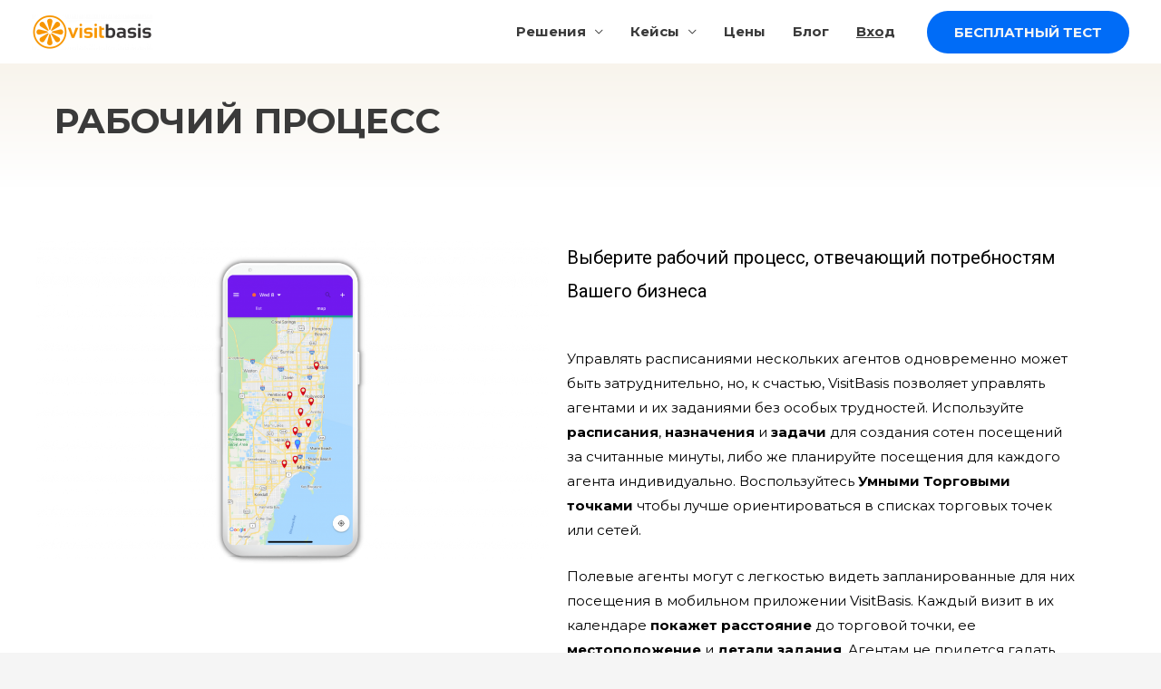

--- FILE ---
content_type: text/css
request_url: https://www.visitbasis.ru/wp-content/uploads/elementor/css/post-3044.css?ver=1748450049
body_size: 700
content:
.elementor-3044 .elementor-element.elementor-element-eef88ef:not(.elementor-motion-effects-element-type-background), .elementor-3044 .elementor-element.elementor-element-eef88ef > .elementor-motion-effects-container > .elementor-motion-effects-layer{background-color:transparent;background-image:linear-gradient(180deg, #F8F4EC 0%, #FFFFFF 100%);}.elementor-3044 .elementor-element.elementor-element-eef88ef > .elementor-background-overlay{background-color:var( --e-global-color-astglobalcolor7 );opacity:0;transition:background 0.3s, border-radius 0.3s, opacity 0.3s;}.elementor-3044 .elementor-element.elementor-element-eef88ef{transition:background 0.3s, border 0.3s, border-radius 0.3s, box-shadow 0.3s;padding:0px 80px 0px 50px;}.elementor-3044 .elementor-element.elementor-element-5f2a844 > .elementor-widget-container{margin:30px 30px 0px 0px;padding:0px 0px 40px 0px;}.elementor-3044 .elementor-element.elementor-element-6ed74fb5:not(.elementor-motion-effects-element-type-background), .elementor-3044 .elementor-element.elementor-element-6ed74fb5 > .elementor-motion-effects-container > .elementor-motion-effects-layer{background-color:var( --e-global-color-astglobalcolor7 );}.elementor-3044 .elementor-element.elementor-element-6ed74fb5{transition:background 0.3s, border 0.3s, border-radius 0.3s, box-shadow 0.3s;padding:050px 050px 050px 0px;}.elementor-3044 .elementor-element.elementor-element-6ed74fb5 > .elementor-background-overlay{transition:background 0.3s, border-radius 0.3s, opacity 0.3s;}.elementor-3044 .elementor-element.elementor-element-382b13f6{font-family:"Roboto", Sans-serif;font-size:20px;font-weight:400;}.elementor-3044 .elementor-element.elementor-element-382b13f6 > .elementor-widget-container{margin:0px 0px 0px 0px;padding:0px 0px 0px 0px;}.elementor-3044 .elementor-element.elementor-element-704b984:not(.elementor-motion-effects-element-type-background), .elementor-3044 .elementor-element.elementor-element-704b984 > .elementor-motion-effects-container > .elementor-motion-effects-layer{background-color:var( --e-global-color-6c0761e6 );}.elementor-3044 .elementor-element.elementor-element-704b984{transition:background 0.3s, border 0.3s, border-radius 0.3s, box-shadow 0.3s;padding:50px 50px 80px 50px;}.elementor-3044 .elementor-element.elementor-element-704b984 > .elementor-background-overlay{transition:background 0.3s, border-radius 0.3s, opacity 0.3s;}.elementor-3044 .elementor-element.elementor-element-e174b87{padding:20px 20px 20px 20px;}.elementor-3044 .elementor-element.elementor-element-51a8643 > .elementor-widget-container{padding:0px 030px 0px 030px;}.elementor-3044 .elementor-element.elementor-element-816520f > .elementor-widget-container{padding:0px 020px 0px 030px;}.elementor-bc-flex-widget .elementor-3044 .elementor-element.elementor-element-2e0969f.elementor-column .elementor-widget-wrap{align-items:center;}.elementor-3044 .elementor-element.elementor-element-2e0969f.elementor-column.elementor-element[data-element_type="column"] > .elementor-widget-wrap.elementor-element-populated{align-content:center;align-items:center;}.elementor-3044 .elementor-element.elementor-element-4377b3d > .elementor-widget-container{padding:0px 0px 0px 30px;}@media(max-width:1024px){.elementor-3044 .elementor-element.elementor-element-5f2a844 .elementor-heading-title{font-size:38px;}.elementor-3044 .elementor-element.elementor-element-382b13f6{font-size:16px;}.elementor-3044 .elementor-element.elementor-element-e174b87{padding:030px 0px 50px 0px;}.elementor-3044 .elementor-element.elementor-element-51a8643 > .elementor-widget-container{padding:0px 0px 0px 030px;}.elementor-3044 .elementor-element.elementor-element-816520f > .elementor-widget-container{padding:0px 0px 0px 030px;}.elementor-3044 .elementor-element.elementor-element-4377b3d > .elementor-widget-container{padding:0px 0px 0px 030px;}}@media(max-width:767px){.elementor-3044 .elementor-element.elementor-element-5f2a844 .elementor-heading-title{font-size:28px;}.elementor-3044 .elementor-element.elementor-element-6ed74fb5{padding:30px 30px 30px 30px;}.elementor-3044 .elementor-element.elementor-element-4377b3d > .elementor-widget-container{padding:0px 0px 0px 0px;}}